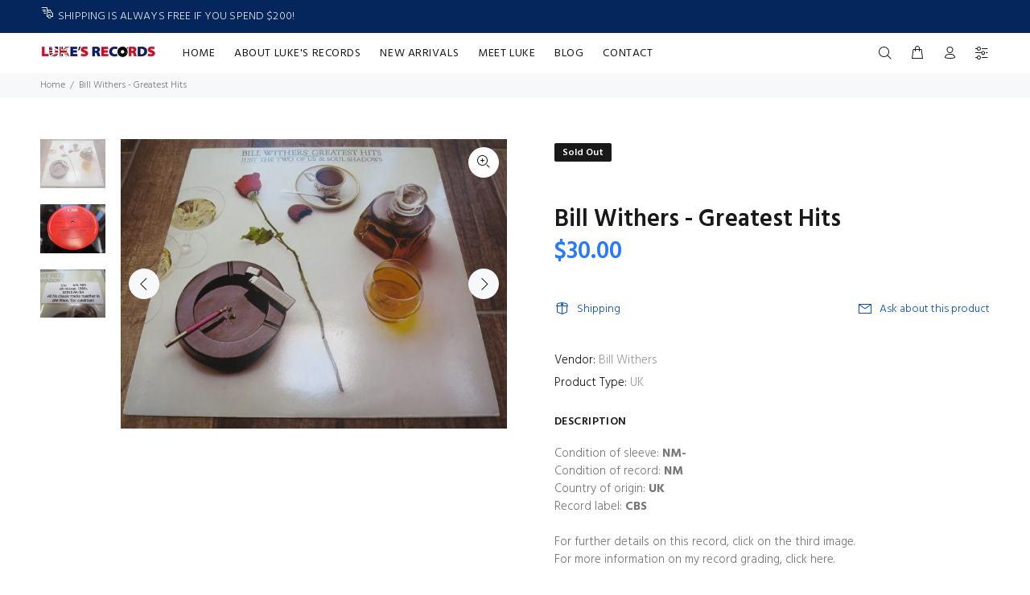

--- FILE ---
content_type: text/javascript; charset=utf-8
request_url: https://lukesrecords.com/products/amer297.js
body_size: 597
content:
{"id":7115926896809,"title":"Bill Withers - Greatest Hits","handle":"amer297","description":"Condition of sleeve: \u003cb\u003eNM- \u003c\/b\u003e\u003cbr\u003eCondition of record: \u003cb\u003eNM \u003c\/b\u003e\u003cbr\u003eCountry of origin: \u003cb\u003eUK \u003c\/b\u003e\u003cbr\u003eRecord label: \u003cb\u003eCBS \u003c\/b\u003e\u003cbr\u003e\u003cbr\u003eFor further details on this record, click on the third image. \u003cbr\u003eFor more information on my record grading, \u003ca href=\"https:\/\/lukesrecords.com\/pages\/record-grading\/#myprocess\"\u003eclick here.\u003c\/a\u003e","published_at":"2021-07-31T00:53:23-04:00","created_at":"2021-07-31T00:53:26-04:00","vendor":"Bill Withers","type":"UK","tags":["American","Bill Withers"],"price":3000,"price_min":3000,"price_max":3000,"available":false,"price_varies":false,"compare_at_price":null,"compare_at_price_min":0,"compare_at_price_max":0,"compare_at_price_varies":false,"variants":[{"id":40956631122089,"title":"Default Title","option1":"Default Title","option2":null,"option3":null,"sku":"AMER297","requires_shipping":true,"taxable":true,"featured_image":null,"available":false,"name":"Bill Withers - Greatest Hits","public_title":null,"options":["Default Title"],"price":3000,"weight":190,"compare_at_price":null,"inventory_management":"shopify","barcode":null,"requires_selling_plan":false,"selling_plan_allocations":[]}],"images":["\/\/cdn.shopify.com\/s\/files\/1\/0508\/8942\/5065\/products\/IMG_5999bb_7a81d9cc-0c59-4d80-9276-6cdc9f05516e.jpg?v=1627707629","\/\/cdn.shopify.com\/s\/files\/1\/0508\/8942\/5065\/products\/IMG_6000bb_1b032b42-c1c8-4079-b7f1-2f4bb2619dde.jpg?v=1627707629","\/\/cdn.shopify.com\/s\/files\/1\/0508\/8942\/5065\/products\/IMG_6001bb_6b7b075b-8a6b-41bd-93bb-a0459cceac19.jpg?v=1627707629"],"featured_image":"\/\/cdn.shopify.com\/s\/files\/1\/0508\/8942\/5065\/products\/IMG_5999bb_7a81d9cc-0c59-4d80-9276-6cdc9f05516e.jpg?v=1627707629","options":[{"name":"Title","position":1,"values":["Default Title"]}],"url":"\/products\/amer297","media":[{"alt":"Bill Withers - Greatest Hits - LP UK Vinyl Album Record Cover","id":25708943507625,"position":1,"preview_image":{"aspect_ratio":1.333,"height":480,"width":640,"src":"https:\/\/cdn.shopify.com\/s\/files\/1\/0508\/8942\/5065\/products\/IMG_5999bb_7a81d9cc-0c59-4d80-9276-6cdc9f05516e.jpg?v=1627707629"},"aspect_ratio":1.333,"height":480,"media_type":"image","src":"https:\/\/cdn.shopify.com\/s\/files\/1\/0508\/8942\/5065\/products\/IMG_5999bb_7a81d9cc-0c59-4d80-9276-6cdc9f05516e.jpg?v=1627707629","width":640},{"alt":"Bill Withers - Greatest Hits - LP UK Vinyl Album Record Label Closeup","id":25708943540393,"position":2,"preview_image":{"aspect_ratio":1.333,"height":480,"width":640,"src":"https:\/\/cdn.shopify.com\/s\/files\/1\/0508\/8942\/5065\/products\/IMG_6000bb_1b032b42-c1c8-4079-b7f1-2f4bb2619dde.jpg?v=1627707629"},"aspect_ratio":1.333,"height":480,"media_type":"image","src":"https:\/\/cdn.shopify.com\/s\/files\/1\/0508\/8942\/5065\/products\/IMG_6000bb_1b032b42-c1c8-4079-b7f1-2f4bb2619dde.jpg?v=1627707629","width":640},{"alt":"Bill Withers - Greatest Hits - LP UK Vinyl Album Record Price and Information Sticker","id":25708943573161,"position":3,"preview_image":{"aspect_ratio":1.333,"height":480,"width":640,"src":"https:\/\/cdn.shopify.com\/s\/files\/1\/0508\/8942\/5065\/products\/IMG_6001bb_6b7b075b-8a6b-41bd-93bb-a0459cceac19.jpg?v=1627707629"},"aspect_ratio":1.333,"height":480,"media_type":"image","src":"https:\/\/cdn.shopify.com\/s\/files\/1\/0508\/8942\/5065\/products\/IMG_6001bb_6b7b075b-8a6b-41bd-93bb-a0459cceac19.jpg?v=1627707629","width":640}],"requires_selling_plan":false,"selling_plan_groups":[]}